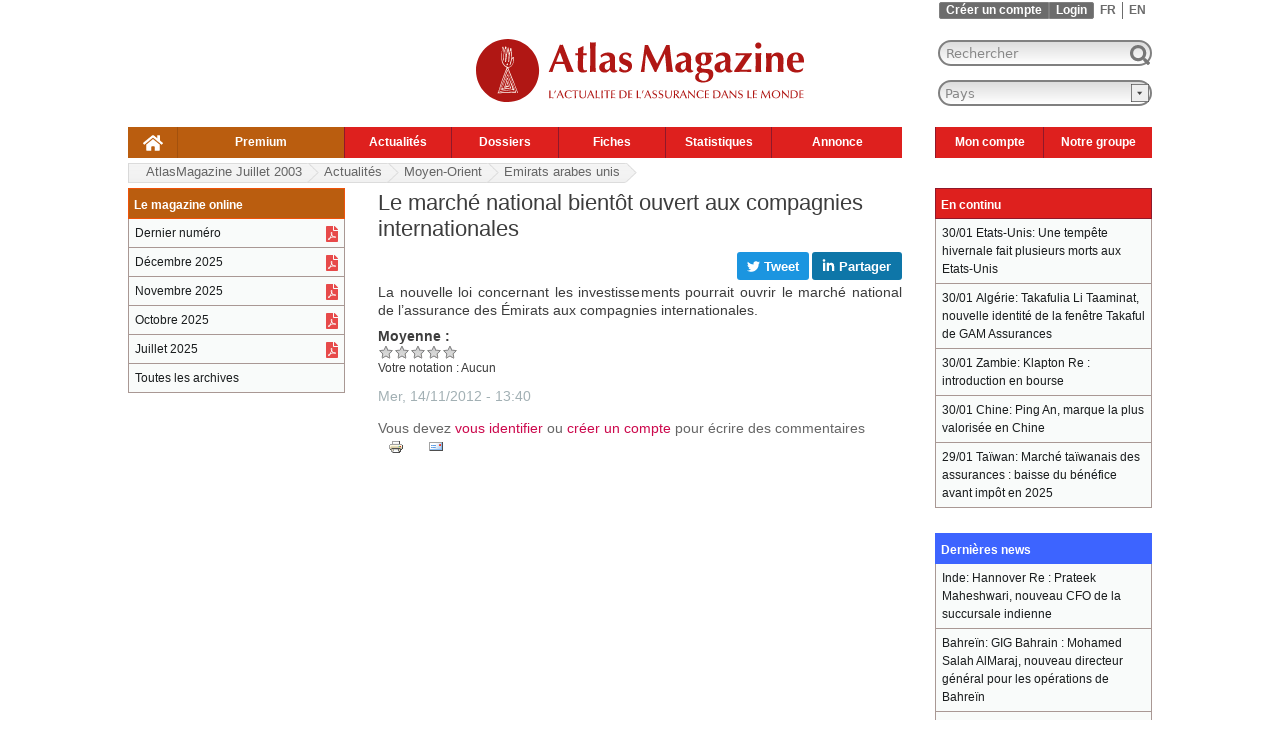

--- FILE ---
content_type: text/html; charset=utf-8
request_url: https://www.atlas-mag.net/article/le-marche-national-bientot-ouvert-aux-compagnies-internationales
body_size: 10297
content:
<!DOCTYPE html>
<html xmlns="http://www.w3.org/1999/xhtml" prefix="og: http://ogp.me/ns#" xml:lang="fr" lang="fr" dir="ltr">

<head>
<meta http-equiv="Content-Type" content="text/html; charset=utf-8" />
   <!-- Google Tag Manager pour perf j'ai change j.async=true en j.defer=true -->
   <script>(function(w,d,s,l,i){w[l]=w[l]||[];w[l].push({'gtm.start':new Date().getTime(),event:'gtm.js'});var f=d.getElementsByTagName(s)[0],j=d.createElement(s),dl=l!='dataLayer'?'&l='+l:'';j.defer=true;j.src='https://www.googletagmanager.com/gtm.js?id='+i+dl;f.parentNode.insertBefore(j,f);
  })(window,document,'script','dataLayer','GTM-TQTQN9J');</script>
   <!-- End Google Tag Manager -->
   <!-- <title head_title, $site_slogan>Le marché national bientôt ouvert aux compagnies internationales , L'actualité de l'assurance</title> -->
   <!-- <title title>Le marché national bientôt ouvert aux compagnies internationales </title> -->
   <!-- <title language->language>fr </title> -->
   <!-- <title language->dir>ltr</title> -->
   <!-- <title is_front></title> -->
<title>Le marché national bientôt ouvert aux compagnies internationales </title>
   <!-- <meta name="viewport" content="width=1256"/>  -->
<!-- NV VIEWPORT POUR MOBILE AU LIEU DE L'ANCIEN A 1256 -->  
  <meta name="viewport" content="width=device-width, initial-scale=1"/>
   <meta http-equiv="Content-Type" content="text/html; charset=utf-8" />
<link rel="shortcut icon" href="/sites/all/themes/mwatlas/favicon.ico" type="image/x-icon" />
<link rel="alternate" hreflang="fr" href="https://www.atlas-mag.net/article/le-marche-national-bientot-ouvert-aux-compagnies-internationales" />
<link rel="alternate" hreflang="en" href="https://www.atlas-mag.net/en/article/the-national-market-will-open-soon-to-international-companies" />
<meta property="og:title" content="Le marché national bientôt ouvert aux compagnies internationales" />
<meta name="description" content="La nouvelle loi concernant les investissements pourrait ouvrir le marché national de l’assurance des Émirats aux compagnies internationales." />
<meta property="og:description" content="La nouvelle loi concernant les investissements pourrait ouvrir le marché national de l’assurance des Émirats aux compagnies internationales." />
<meta name="keywords" content="atlas,magazine,mag,actualité,assurance,réassurance,Moyen-Orient,Emirats arabes unis" />
<link rel="canonical" href="https://www.atlas-mag.net/article/le-marche-national-bientot-ouvert-aux-compagnies-internationales" />
<meta property="og:url" content="https://www.atlas-mag.net/article/le-marche-national-bientot-ouvert-aux-compagnies-internationales" />
<meta name="revisit-after" content="1 day" />
 
    <link type="text/css" rel="stylesheet" media="all" href="/sites/default/files/css/css_b47e3eed0b0e16a4a386f084dd32c6db.css" />
<link type="text/css" rel="stylesheet" media="print" href="/sites/default/files/css/css_9115cea9b6077184027ecdbbf8b53fd0.css" />
<!--[if IE]>
<link type="text/css" rel="stylesheet" media="all" href="/sites/all/themes/mwatlas/css/ie.css?v" />
<![endif]-->
<!--[if lte IE 7]>
<link type="text/css" rel="stylesheet" media="all" href="/sites/all/themes/mwatlas/css/ie7.css?v" />
<![endif]-->
<!--[if lte IE 6]>
<link type="text/css" rel="stylesheet" media="all" href="/sites/all/themes/mwatlas/css/ie6.css?v" />
<![endif]-->
  <script type="text/javascript" src="/sites/default/files/js/js_49b18b112ddbd0f647d3a8a34a4ee022.js"></script>
<script type="text/javascript">
<!--//--><![CDATA[//><!--
jQuery.extend(Drupal.settings, { "basePath": "/", "dhtmlMenu": { "slide": 0, "siblings": 0, "relativity": 0, "children": 0, "clone": 0, "doubleclick": 0 }, "fivestar": { "titleUser": "Votre notation: ", "titleAverage": "Moyenne: ", "feedbackSavingVote": "En train d\'enregistrer votre vote...", "feedbackVoteSaved": "Votre vote a été enregistré.", "feedbackDeletingVote": "Suppression de votre vote...", "feedbackVoteDeleted": "Votre vote a été supprimé." }, "googleanalytics": { "trackOutbound": 1, "trackMailto": 1, "trackDownload": 1, "trackDownloadExtensions": "7z|aac|arc|arj|asf|asx|avi|bin|csv|doc|exe|flv|gif|gz|gzip|hqx|jar|jpe?g|js|mp(2|3|4|e?g)|mov(ie)?|msi|msp|pdf|phps|png|ppt|qtm?|ra(m|r)?|sea|sit|tar|tgz|torrent|txt|wav|wma|wmv|wpd|xls|xml|z|zip" }, "lightbox2": { "rtl": "0", "file_path": "/(\\w\\w/)sites/default/files", "default_image": "/sites/all/modules/lightbox2/images/brokenimage.jpg", "border_size": 10, "font_color": "000", "box_color": "fff", "top_position": "", "overlay_opacity": "0.8", "overlay_color": "000", "disable_close_click": 1, "resize_sequence": 0, "resize_speed": 200, "fade_in_speed": 200, "slide_down_speed": 300, "use_alt_layout": 0, "disable_resize": 1, "disable_zoom": 0, "force_show_nav": 0, "show_caption": 0, "loop_items": 0, "node_link_text": "View Image Details", "node_link_target": 0, "image_count": "Image !current of !total", "video_count": "Video !current of !total", "page_count": "Page !current of !total", "lite_press_x_close": "press \x3ca href=\"#\" onclick=\"hideLightbox(); return FALSE;\"\x3e\x3ckbd\x3ex\x3c/kbd\x3e\x3c/a\x3e to close", "download_link_text": "", "enable_login": false, "enable_contact": false, "keys_close": "c x 27", "keys_previous": "p 37", "keys_next": "n 39", "keys_zoom": "z", "keys_play_pause": "32", "display_image_size": "original", "image_node_sizes": "()", "trigger_lightbox_classes": "", "trigger_lightbox_group_classes": "", "trigger_slideshow_classes": "", "trigger_lightframe_classes": "", "trigger_lightframe_group_classes": "", "custom_class_handler": "lightbox", "custom_trigger_classes": "img.lightbox", "disable_for_gallery_lists": 1, "disable_for_acidfree_gallery_lists": true, "enable_acidfree_videos": true, "slideshow_interval": 5000, "slideshow_automatic_start": true, "slideshow_automatic_exit": true, "show_play_pause": true, "pause_on_next_click": false, "pause_on_previous_click": true, "loop_slides": false, "iframe_width": 600, "iframe_height": 400, "iframe_border": 1, "enable_video": 0 }, "spamspan": { "m": "spamspan", "u": "u", "d": "d", "h": "h", "t": "t" }, "custom_search": { "form_target": "_self", "solr": 0 }, "superfish": { "1": { "id": "1", "sf": { "delay": "300", "animation": { "opacity": "show", "height": "show" }, "speed": "fast", "autoArrows": false, "dropShadows": false, "disableHI": true }, "plugins": { "touchscreen": { "mode": "always_active" }, "supposition": true, "bgiframe": false, "smallscreen": { "title": "Header french" } } } } });
//--><!]]>
</script>
</head>
<body class="not-front not-logged-in node-type-story i18n-fr page-article-le-marche-national-bientot-ouvert-aux-compagnies-internationales section-article two-sidebars">
  <!-- Google Tag Manager (noscript) -->
  <noscript><iframe src="https://www.googletagmanager.com/ns.html?id=GTM-TQTQN9J" height="0" width="0" style="display:none;visibility:hidden"></iframe></noscript>
  <!-- End Google Tag Manager (noscript) -->

  
  <div id="page-wrapper"><div id="page">

    <div id="header-top"><div class="section clearfix">
      <div class="region region-header-top">
  <div id="block-locale-0" class="block block-locale region-odd odd region-count-1 count-5">
  
  <div class="content">
    <ul class="links"><li class="fr first active"><a href="/article/le-marche-national-bientot-ouvert-aux-compagnies-internationales" class="language-link active">FR</a></li>
<li class="en last"><a href="/en/article/the-national-market-will-open-soon-to-international-companies" class="language-link">EN</a></li>
</ul>  </div>

  </div> <!-- /.block -->
<div id="block-block-11" class="block block-block region-even even region-count-2 count-6">
  
  <div class="content">
    <ul class="maccount"><li class="register"><a href="/user/register">Créer un compte</a></li><li class="login"><a href="/user?destination=article/le-marche-national-bientot-ouvert-aux-compagnies-internationales">Login</a></li></ul>  </div>

  </div> <!-- /.block -->
</div> <!-- /.region -->
   
    </div></div>
    
    <div id="header"><div class="section clearfix">

              <a href="/" title="Accueil" rel="home" id="logo"><img width="328" height="73" src="/sites/all/themes/mwatlas/logo_fr.svg" alt="Accueil" /></a>
      
              <div id="name-and-slogan">
          
        </div> <!-- /#name-and-slogan -->
      
      
      <div class="region region-header">
  <div id="block-atlaslastupdate-0" class="block block-atlaslastupdate region-odd odd region-count-1 count-7">
  
  <div class="content">
    Mise &#224; jour: 30 Janvier, 17h17  </div>

  </div> <!-- /.block -->
<div id="block-search-0" class="block block-search region-even even region-count-2 count-8">
  
  <div class="content">
    <form action="/article/le-marche-national-bientot-ouvert-aux-compagnies-internationales"  accept-charset="UTF-8" method="post" id="search-block-form" class="search-form">
<div><div class="container-inline">
  
<div class="form-item" id="edit-search-block-form-1-wrapper">
 <label class="element-invisible" for="edit-search-block-form-1">  : </label>
 <input type="text" maxlength="128" name="search_block_form" id="edit-search-block-form-1" size="20" value="Rechercher" title="Saisissez les termes que vous voulez rechercher." class="form-text  custom-search-default-value custom-search-box" />
</div>
<input type="submit" name="op" id="edit-submit" value=" "  class="form-submit" />
<input type="hidden" name="form_build_id" id="form-1bfd87d3e1bd0a338048f720d3b57bde" value="form-1bfd87d3e1bd0a338048f720d3b57bde"  />
<input type="hidden" name="form_id" id="edit-search-block-form" value="search_block_form"  />
<input type="hidden" name="default_text" id="edit-default-text" value="Rechercher"  class="default-text" />
</div>

</div></form>
  </div>

  </div> <!-- /.block -->
<div id="block-mwblocks-mwcountries" class="block block-mwblocks region-odd odd region-count-3 count-9">
  
  <div class="content">
    <FORM NAME="form1"><SELECT NAME="dest" onchange="window.location.href= this.form.dest.options[this.form.dest.selectedIndex].value"><OPTION VALUE="/" class="invisible">Pays</option><optgroup label="Région"></optgroup><OPTION VALUE="/taxonomy/term/5/all">Afrique</option>
<OPTION VALUE="/taxonomy/term/3/all">Asie</option>
<OPTION VALUE="/taxonomy/term/2/all">Maghreb</option>
<OPTION VALUE="/taxonomy/term/19/all">Monde</option>
<OPTION VALUE="/taxonomy/term/11/all">Moyen-Orient</option><optgroup label="Pays"></optgroup><OPTION VALUE="/taxonomy/term/430/all">Afghanistan</option>
<OPTION VALUE="/taxonomy/term/265/all">Afrique du Sud</option>
<OPTION VALUE="/taxonomy/term/375/all">Albanie</option>
<OPTION VALUE="/taxonomy/term/261/all">Algérie</option>
<OPTION VALUE="/taxonomy/term/376/all">Allemagne</option>
<OPTION VALUE="/taxonomy/term/431/all">Andorre</option>
<OPTION VALUE="/taxonomy/term/266/all">Angola</option>
<OPTION VALUE="/taxonomy/term/359/all">Arabie Saoudite</option>
<OPTION VALUE="/taxonomy/term/374/all">Argentine</option>
<OPTION VALUE="/taxonomy/term/317/all">Arménie</option>
<OPTION VALUE="/taxonomy/term/378/all">Australie</option>
<OPTION VALUE="/taxonomy/term/377/all">Autriche</option>
<OPTION VALUE="/taxonomy/term/318/all">Azerbaïdjan</option>
<OPTION VALUE="/taxonomy/term/432/all">Bahamas</option>
<OPTION VALUE="/taxonomy/term/360/all">Bahreïn</option>
<OPTION VALUE="/taxonomy/term/319/all">Bangladesh</option>
<OPTION VALUE="/taxonomy/term/380/all">Belgique</option>
<OPTION VALUE="/taxonomy/term/638/all">Bermudes</option>
<OPTION VALUE="/taxonomy/term/381/all">Biélorussie</option>
<OPTION VALUE="/taxonomy/term/433/all">Bolivie</option>
<OPTION VALUE="/taxonomy/term/382/all">Bosnie-Herzégovine </option>
<OPTION VALUE="/taxonomy/term/268/all">Botswana</option>
<OPTION VALUE="/taxonomy/term/322/all">Brunei</option>
<OPTION VALUE="/taxonomy/term/379/all">Brésil</option>
<OPTION VALUE="/taxonomy/term/383/all">Bulgarie</option>
<OPTION VALUE="/taxonomy/term/269/all">Burkina Faso</option>
<OPTION VALUE="/taxonomy/term/270/all">Burundi</option>
<OPTION VALUE="/taxonomy/term/267/all">Bénin</option>
<OPTION VALUE="/taxonomy/term/323/all">Cambodge</option>
<OPTION VALUE="/taxonomy/term/271/all">Cameroun</option>
<OPTION VALUE="/taxonomy/term/384/all">Canada</option>
<OPTION VALUE="/taxonomy/term/272/all">Cap-Vert </option>
<OPTION VALUE="/taxonomy/term/385/all">Chili</option>
<OPTION VALUE="/taxonomy/term/348/all">Chine</option>
<OPTION VALUE="/taxonomy/term/387/all">Chypre</option>
<OPTION VALUE="/taxonomy/term/386/all">Colombie</option>
<OPTION VALUE="/taxonomy/term/274/all">Comores</option>
<OPTION VALUE="/taxonomy/term/349/all">Corée du Nord</option>
<OPTION VALUE="/taxonomy/term/326/all">Corée du Sud</option>
<OPTION VALUE="/taxonomy/term/388/all">Croatie</option>
<OPTION VALUE="/taxonomy/term/436/all">Cuba</option>
<OPTION VALUE="/taxonomy/term/277/all">Côte d’Ivoire</option>
<OPTION VALUE="/taxonomy/term/389/all">Danemark</option>
<OPTION VALUE="/taxonomy/term/279/all">Djibouti</option>
<OPTION VALUE="/taxonomy/term/361/all">Egypte</option>
<OPTION VALUE="/taxonomy/term/362/all">Emirats arabes unis</option>
<OPTION VALUE="/taxonomy/term/390/all">Equateur</option>
<OPTION VALUE="/taxonomy/term/280/all">Erythrée</option>
<OPTION VALUE="/taxonomy/term/23/all">Espagne</option>
<OPTION VALUE="/taxonomy/term/394/all">Estonie</option>
<OPTION VALUE="/taxonomy/term/391/all">Etats-Unis</option>
<OPTION VALUE="/taxonomy/term/293/all">Ethiopie</option>
<OPTION VALUE="/taxonomy/term/437/all">Fidji</option>
<OPTION VALUE="/taxonomy/term/395/all">Finlande</option>
<OPTION VALUE="/taxonomy/term/22/all">France</option>
<OPTION VALUE="/taxonomy/term/260/all">Gabon</option>
<OPTION VALUE="/taxonomy/term/283/all">Gambie</option>
<OPTION VALUE="/taxonomy/term/287/all">Ghana</option>
<OPTION VALUE="/taxonomy/term/438/all">Grenade</option>
<OPTION VALUE="/taxonomy/term/398/all">Grèce</option>
<OPTION VALUE="/taxonomy/term/439/all">Guatemala</option>
<OPTION VALUE="/taxonomy/term/288/all">Guinée</option>
<OPTION VALUE="/taxonomy/term/290/all">Guinée équatoriale </option>
<OPTION VALUE="/taxonomy/term/289/all">Guinée-Bissau </option>
<OPTION VALUE="/taxonomy/term/453/all">Guyana</option>
<OPTION VALUE="/taxonomy/term/327/all">Géorgie</option>
<OPTION VALUE="/taxonomy/term/399/all">Haïti </option>
<OPTION VALUE="/taxonomy/term/454/all">Honduras</option>
<OPTION VALUE="/taxonomy/term/400/all">Hongrie</option>
<OPTION VALUE="/taxonomy/term/435/all">Iles Cook</option>
<OPTION VALUE="/taxonomy/term/456/all">Iles Marshall</option>
<OPTION VALUE="/taxonomy/term/462/all">Iles Salomon</option>
<OPTION VALUE="/taxonomy/term/328/all">Inde</option>
<OPTION VALUE="/taxonomy/term/350/all">Indonésie</option>
<OPTION VALUE="/taxonomy/term/363/all">Irak</option>
<OPTION VALUE="/taxonomy/term/364/all">Iran</option>
<OPTION VALUE="/taxonomy/term/401/all">Irlande</option>
<OPTION VALUE="/taxonomy/term/402/all">Islande</option>
<OPTION VALUE="/taxonomy/term/403/all">Italie</option>
<OPTION VALUE="/taxonomy/term/404/all">Jamaïque</option>
<OPTION VALUE="/taxonomy/term/351/all">Japon</option>
<OPTION VALUE="/taxonomy/term/365/all">Jordanie</option>
<OPTION VALUE="/taxonomy/term/331/all">Kazakhstan </option>
<OPTION VALUE="/taxonomy/term/263/all">Kenya</option>
<OPTION VALUE="/taxonomy/term/332/all">Kirghizistan </option>
<OPTION VALUE="/taxonomy/term/367/all">Koweït</option>
<OPTION VALUE="/taxonomy/term/333/all">Laos</option>
<OPTION VALUE="/taxonomy/term/291/all">Lesotho</option>
<OPTION VALUE="/taxonomy/term/369/all">Liban</option>
<OPTION VALUE="/taxonomy/term/292/all">Liberia</option>
<OPTION VALUE="/taxonomy/term/315/all">Libye</option>
<OPTION VALUE="/taxonomy/term/455/all">Lituanie</option>
<OPTION VALUE="/taxonomy/term/406/all">Luxembourg</option>
<OPTION VALUE="/taxonomy/term/408/all">Macédoine</option>
<OPTION VALUE="/taxonomy/term/294/all">Madagascar</option>
<OPTION VALUE="/taxonomy/term/335/all">Malaisie</option>
<OPTION VALUE="/taxonomy/term/295/all">Malawi</option>
<OPTION VALUE="/taxonomy/term/337/all">Maldives</option>
<OPTION VALUE="/taxonomy/term/296/all">Mali</option>
<OPTION VALUE="/taxonomy/term/409/all">Malte</option>
<OPTION VALUE="/taxonomy/term/262/all">Maroc</option>
<OPTION VALUE="/taxonomy/term/297/all">Maurice</option>
<OPTION VALUE="/taxonomy/term/316/all">Mauritanie</option>
<OPTION VALUE="/taxonomy/term/407/all">Mexique</option>
<OPTION VALUE="/taxonomy/term/457/all">Moldavie</option>
<OPTION VALUE="/taxonomy/term/458/all">Monaco</option>
<OPTION VALUE="/taxonomy/term/346/all">Mongolie</option>
<OPTION VALUE="/taxonomy/term/410/all">Monténégro</option>
<OPTION VALUE="/taxonomy/term/298/all">Mozambique</option>
<OPTION VALUE="/taxonomy/term/347/all">Myanmar</option>
<OPTION VALUE="/taxonomy/term/299/all">Namibie</option>
<OPTION VALUE="/taxonomy/term/459/all">Nauru</option>
<OPTION VALUE="/taxonomy/term/460/all">Nicaragua</option>
<OPTION VALUE="/taxonomy/term/300/all">Niger</option>
<OPTION VALUE="/taxonomy/term/301/all">Nigéria</option>
<OPTION VALUE="/taxonomy/term/411/all">Norvège</option>
<OPTION VALUE="/taxonomy/term/412/all">Nouvelle-Zélande</option>
<OPTION VALUE="/taxonomy/term/339/all">Népal</option>
<OPTION VALUE="/taxonomy/term/370/all">Oman</option>
<OPTION VALUE="/taxonomy/term/302/all">Ouganda</option>
<OPTION VALUE="/taxonomy/term/340/all">Ouzbékistan</option>
<OPTION VALUE="/taxonomy/term/341/all">Pakistan</option>
<OPTION VALUE="/taxonomy/term/1472/all">Palestine </option>
<OPTION VALUE="/taxonomy/term/461/all">Panama </option>
<OPTION VALUE="/taxonomy/term/413/all">Paraguay</option>
<OPTION VALUE="/taxonomy/term/414/all">Pays-Bas </option>
<OPTION VALUE="/taxonomy/term/342/all">Philippines</option>
<OPTION VALUE="/taxonomy/term/415/all">Pologne</option>
<OPTION VALUE="/taxonomy/term/416/all">Portugal</option>
<OPTION VALUE="/taxonomy/term/417/all">Pérou</option>
<OPTION VALUE="/taxonomy/term/371/all">Qatar</option>
<OPTION VALUE="/taxonomy/term/286/all">RD Congo</option>
<OPTION VALUE="/taxonomy/term/420/all">Roumanie</option>
<OPTION VALUE="/taxonomy/term/421/all">Royaume-Uni</option>
<OPTION VALUE="/taxonomy/term/418/all">Russie</option>
<OPTION VALUE="/taxonomy/term/303/all">Rwanda</option>
<OPTION VALUE="/taxonomy/term/273/all">République centrafricaine </option>
<OPTION VALUE="/taxonomy/term/275/all">République du Congo </option>
<OPTION VALUE="/taxonomy/term/419/all">République tchèque</option>
<OPTION VALUE="/taxonomy/term/464/all">Saint-Marin </option>
<OPTION VALUE="/taxonomy/term/463/all">Sainte-Lucie </option>
<OPTION VALUE="/taxonomy/term/422/all">Salvador</option>
<OPTION VALUE="/taxonomy/term/423/all">Serbie</option>
<OPTION VALUE="/taxonomy/term/305/all">Seychelles</option>
<OPTION VALUE="/taxonomy/term/306/all">Sierra Leone </option>
<OPTION VALUE="/taxonomy/term/343/all">Singapour</option>
<OPTION VALUE="/taxonomy/term/465/all">Slovaquie</option>
<OPTION VALUE="/taxonomy/term/466/all">Slovénie</option>
<OPTION VALUE="/taxonomy/term/307/all">Somalie</option>
<OPTION VALUE="/taxonomy/term/309/all">Soudan</option>
<OPTION VALUE="/taxonomy/term/345/all">Sri Lanka </option>
<OPTION VALUE="/taxonomy/term/425/all">Suisse</option>
<OPTION VALUE="/taxonomy/term/424/all">Suède</option>
<OPTION VALUE="/taxonomy/term/310/all">Swaziland</option>
<OPTION VALUE="/taxonomy/term/372/all">Syrie</option>
<OPTION VALUE="/taxonomy/term/304/all">Sénégal</option>
<OPTION VALUE="/taxonomy/term/354/all">Tadjikistan</option>
<OPTION VALUE="/taxonomy/term/311/all">Tanzanie</option>
<OPTION VALUE="/taxonomy/term/366/all">Taïwan</option>
<OPTION VALUE="/taxonomy/term/312/all">Tchad </option>
<OPTION VALUE="/taxonomy/term/356/all">Thaïlande</option>
<OPTION VALUE="/taxonomy/term/264/all">Togo</option>
<OPTION VALUE="/taxonomy/term/467/all">Tonga</option>
<OPTION VALUE="/taxonomy/term/21/all">Tunisie</option>
<OPTION VALUE="/taxonomy/term/357/all">Turkménistan</option>
<OPTION VALUE="/taxonomy/term/426/all">Turquie</option>
<OPTION VALUE="/taxonomy/term/428/all">Ukraine</option>
<OPTION VALUE="/taxonomy/term/427/all">Uruguay</option>
<OPTION VALUE="/taxonomy/term/429/all">Venezuela</option>
<OPTION VALUE="/taxonomy/term/358/all">Vietnam</option>
<OPTION VALUE="/taxonomy/term/468/all">Yougoslavie</option>
<OPTION VALUE="/taxonomy/term/373/all">Yémen</option>
<OPTION VALUE="/taxonomy/term/313/all">Zambie</option>
<OPTION VALUE="/taxonomy/term/314/all">Zimbabwe</option></SELECT></FORM>  </div>

  </div> <!-- /.block -->
<div id="block-superfish-1" class="block block-superfish region-even even region-count-4 count-10">
  
  <div class="content">
    <ul id="superfish-1" class="sf-menu sf-menu-header-left-french sf-horizontal sf-style-default sf-total-items-9 sf-parent-items-7 sf-single-items-2"><li id="menu-1546-1" class="first odd sf-item-1 sf-depth-1 sf-no-children"><a href="/" title="" class="sf-depth-1" id="dhtml_menu-1546">.</a></li><li id="menu-1547-1" class="middle even sf-item-2 sf-depth-1 sf-no-children"><a href="https://www.atlas-mag.net/restricted_content?destination=restricted_content?destination=restricted_content&amp;destination=restricted_content" title="" class="sf-depth-1" id="dhtml_menu-1547">Premium</a></li><li id="menu-1550-1" class="middle odd sf-item-3 sf-depth-1 sf-total-children-7 sf-parent-children-0 sf-single-children-7 menuparent"><a href="/category/categories/actualites" title="" class="sf-depth-1 menuparent" id="dhtml_menu-1550">Actualités</a><ul><li id="menu-1556-1" class="first odd sf-item-1 sf-depth-2 sf-no-children"><a href="/taxonomy/term/10%2C5" title="" class="sf-depth-2" id="dhtml_menu-1556">Afrique</a></li><li id="menu-1557-1" class="middle even sf-item-2 sf-depth-2 sf-no-children"><a href="/taxonomy/term/10%2C3" title="" class="sf-depth-2" id="dhtml_menu-1557">Asie</a></li><li id="menu-1558-1" class="middle odd sf-item-3 sf-depth-2 sf-no-children"><a href="/taxonomy/term/10%2C2" title="" class="sf-depth-2" id="dhtml_menu-1558">Maghreb</a></li><li id="menu-1555-1" class="middle even sf-item-4 sf-depth-2 sf-no-children"><a href="/taxonomy/term/10%2C11" title="" class="sf-depth-2" id="dhtml_menu-1555">Moyen orient</a></li><li id="menu-1559-1" class="middle odd sf-item-5 sf-depth-2 sf-no-children"><a href="/taxonomy/term/10%2C19" title="" class="sf-depth-2" id="dhtml_menu-1559">Monde</a></li><li id="menu-9054-1" class="middle even sf-item-6 sf-depth-2 sf-no-children"><a href="/category/categories/actualites" title="" class="sf-depth-2" id="dhtml_menu-9054">Toute l&#039;info</a></li><li id="menu-10891-1" class="last odd sf-item-7 sf-depth-2 sf-no-children"><a href="/taxonomy/term/10%2C1896" title="" class="sf-depth-2" id="dhtml_menu-10891">Divers</a></li></ul></li><li id="menu-1551-1" class="middle even sf-item-4 sf-depth-1 sf-total-children-3 sf-parent-children-0 sf-single-children-3 menuparent"><a href="/category/categories/dossiers" title="" class="sf-depth-1 menuparent" id="dhtml_menu-1551">Dossiers</a><ul><li id="menu-1635-1" class="first odd sf-item-1 sf-depth-2 sf-no-children"><a href="/editorials" title="" class="sf-depth-2" id="dhtml_menu-1635">Editoriaux</a></li><li id="menu-1560-1" class="middle even sf-item-2 sf-depth-2 sf-no-children"><a href="/taxonomy/term/8%2C4" title="" class="sf-depth-2" id="dhtml_menu-1560">Focus</a></li><li id="menu-1561-1" class="last odd sf-item-3 sf-depth-2 sf-no-children"><a href="/taxonomy/term/8%2C16" title="" class="sf-depth-2" id="dhtml_menu-1561">Spécial</a></li></ul></li><li id="menu-1552-1" class="middle odd sf-item-5 sf-depth-1 sf-total-children-3 sf-parent-children-0 sf-single-children-3 menuparent"><a href="/category/categories/fiches" title="" class="sf-depth-1 menuparent" id="dhtml_menu-1552">Fiches</a><ul><li id="menu-1562-1" class="first odd sf-item-1 sf-depth-2 sf-no-children"><a href="/taxonomy/term/7%2C20" title="" class="sf-depth-2" id="dhtml_menu-1562">Personnalités</a></li><li id="menu-1563-1" class="middle even sf-item-2 sf-depth-2 sf-no-children"><a href="/taxonomy/term/7%2C12" title="" class="sf-depth-2" id="dhtml_menu-1563">Pays</a></li><li id="menu-1564-1" class="last odd sf-item-3 sf-depth-2 sf-no-children"><a href="/taxonomy/term/7%2C14" title="" class="sf-depth-2" id="dhtml_menu-1564">Compagnies</a></li></ul></li><li id="menu-1553-1" class="middle even sf-item-6 sf-depth-1 sf-total-children-2 sf-parent-children-0 sf-single-children-2 menuparent"><a href="/category/categories/statistiques" title="" class="sf-depth-1 menuparent" id="dhtml_menu-1553">Statistiques</a><ul><li id="menu-1565-1" class="first odd sf-item-1 sf-depth-2 sf-no-children"><a href="/taxonomy/term/15%2C12" title="" class="sf-depth-2" id="dhtml_menu-1565">Pays</a></li><li id="menu-1566-1" class="last even sf-item-2 sf-depth-2 sf-no-children"><a href="/taxonomy/term/15%2C14" title="" class="sf-depth-2" id="dhtml_menu-1566">Compagnies</a></li></ul></li><li id="menu-1554-1" class="middle odd sf-item-7 sf-depth-1 sf-total-children-3 sf-parent-children-0 sf-single-children-3 menuparent"><a href="/category/categories/evenements" title="" class="sf-depth-1 menuparent" id="dhtml_menu-1554">Annonce</a><ul><li id="menu-1567-1" class="first odd sf-item-1 sf-depth-2 sf-no-children"><a href="/taxonomy/term/6%2C13" title="" class="sf-depth-2" id="dhtml_menu-1567">Nominations</a></li><li id="menu-1615-1" class="middle even sf-item-2 sf-depth-2 sf-no-children"><a href="/taxonomy/term/6%2C1890" title="" class="sf-depth-2" id="dhtml_menu-1615">Agenda</a></li><li id="menu-10902-1" class="last odd sf-item-3 sf-depth-2 sf-no-children"><a href="/category/categories/offres-demploi" title="" class="sf-depth-2" id="dhtml_menu-10902">Emploi</a></li></ul></li><li id="menu-2864-1" class="middle even sf-item-8 sf-depth-1 sf-total-children-4 sf-parent-children-0 sf-single-children-4 menuparent"><a href="https://atlas-mag.net/user" title="" class="sf-depth-1 menuparent" id="dhtml_menu-2864">Mon compte</a><ul><li id="menu-2866-1" class="first odd sf-item-1 sf-depth-2 sf-no-children"><a href="https://atlas-mag.net/newsletter/subscriptions?destination=newsletter/subscriptions&amp;destination=newsletter/subscriptions" title="Inscription gratuite au magazine" class="sf-depth-2" id="dhtml_menu-2866">Abonnement au magazine</a></li><li id="menu-2865-1" class="middle even sf-item-2 sf-depth-2 sf-no-children"><a href="https://atlas-mag.net/mwalert/subscription?destination=mwalert/subscription" title="Inscription aux actualités de l’assurance" class="sf-depth-2" id="dhtml_menu-2865">Abonnement aux e-mails Weekly</a></li><li id="menu-2867-1" class="middle odd sf-item-3 sf-depth-2 sf-no-children"><a href="https://atlas-mag.net/syndication/builder?destination=syndication/builder" title="Inscription au flux RSS" class="sf-depth-2" id="dhtml_menu-2867">Abonnement au flux RSS</a></li><li id="menu-9056-1" class="last even sf-item-4 sf-depth-2 sf-no-children"><a href="https://atlas-mag.net/user" title="" class="sf-depth-2" id="dhtml_menu-9056">Voir le profil</a></li></ul></li><li id="menu-2868-1" class="last odd sf-item-9 sf-depth-1 sf-total-children-3 sf-parent-children-0 sf-single-children-3 menuparent"><a href="http://www.group-atlas.com/fr" title="Le groupe Atlas" class="sf-depth-1 menuparent" id="dhtml_menu-2868">Notre groupe</a><ul><li id="menu-2869-1" class="first odd sf-item-1 sf-depth-2 sf-no-children"><a href="/atlas-magazine" title="A propos AtlasMagazine" class="sf-depth-2" id="dhtml_menu-2869">A propos</a></li><li id="menu-2871-1" class="middle even sf-item-2 sf-depth-2 sf-no-children"><a href="/contact-us" title="" class="sf-depth-2" id="dhtml_menu-2871">Contact</a></li><li id="menu-2870-1" class="last odd sf-item-3 sf-depth-2 sf-no-children"><a href="http://www.group-atlas.com/fr" title="Le groupe Atlas" class="sf-depth-2" id="dhtml_menu-2870">Le groupe</a></li></ul></li></ul><div class="sf-atm_sandwich">&#9776;</div>  </div>

  </div> <!-- /.block -->
</div> <!-- /.region -->

    </div></div> <!-- /.section, /#header -->

    <div id="main-wrapper"><div id="main" class="clearfix with-navigation">

      <div id="content" class="column"><div class="section">

        
        		
        		
						
									<h1 class="title">Le marché national bientôt ouvert aux compagnies internationales </h1>
				
                        
        

        <div id="content-area">
		  		  			<div id="node-6920" class="node node-type-story clearfix">
  
  
  
  <div class="content">
    <div class="atm_social_bar_large atm_social_fr"><div class="atm_social_right"><div class="atm_social_facebook_button atm_social_button"><iframe src="https://www.facebook.com/plugins/like.php?href=https%3A%2F%2Fwww.atlas-mag.net%2Farticle%2Fle-marche-national-bientot-ouvert-aux-compagnies-internationales&amp;layout=button&amp;action=like&amp;locale=fr_FR&amp;size=large&amp;share=true&amp;appId" scrolling="no" frameborder="0" allowfullscreen="true" allow="autoplay; clipboard-write; encrypted-media; picture-in-picture; web-share"></iframe></div><a class="atm_social_twitter_share_button atm_social_button atm_social_button_left_margin" href="https://twitter.com/intent/tweet?url=https%3A%2F%2Fwww.atlas-mag.net%2Farticle%2Fle-marche-national-bientot-ouvert-aux-compagnies-internationales&amp;text=Le+march%C3%A9+national+bient%C3%B4t+ouvert+aux+compagnies+internationales+" onclick="window.open(this.href, 'mywin','left=20,top=20,width=500,height=500,toolbar=1,resizable=0'); return false;"><span>
                          <span class="atm_social_share_icon atm_social_twitter_share_icon">
                              <svg xmlns="http://www.w3.org/2000/svg" viewBox="0 0 24 24" fill="white"><path d="M24 4.557c-.883.392-1.832.656-2.828.775 1.017-.609 1.798-1.574 2.165-2.724-.951.564-2.005.974-3.127 1.195-.897-.957-2.178-1.555-3.594-1.555-3.179 0-5.515 2.966-4.797 6.045-4.091-.205-7.719-2.165-10.148-5.144-1.29 2.213-.669 5.108 1.523 6.574-.806-.026-1.566-.247-2.229-.616-.054 2.281 1.581 4.415 3.949 4.89-.693.188-1.452.232-2.224.084.626 1.956 2.444 3.379 4.6 3.419-2.07 1.623-4.678 2.348-7.29 2.04 2.179 1.397 4.768 2.212 7.548 2.212 9.142 0 14.307-7.721 13.995-14.646.962-.695 1.797-1.562 2.457-2.549z"></path></svg>
                          </span>
                          <span class="atm_social_share_text atm_social_twitter_share_text">
                              Tweet
                          </span>
                      </span></a><a class="atm_social_linkedin_share_button atm_social_button atm_social_button_left_margin" href="https://www.linkedin.com/shareArticle?url=https%3A%2F%2Fwww.atlas-mag.net%2Farticle%2Fle-marche-national-bientot-ouvert-aux-compagnies-internationales&amp;source=Atlas Magazine&amp;mini=true" onclick="window.open(this.href, 'mywin','left=20,top=20,width=500,height=500,toolbar=1,resizable=0'); return false;"><span>
                          <span class="atm_social_share_icon atm_social_linkedin_share_icon">
                              <svg xmlns="http://www.w3.org/2000/svg" viewBox="0 0 15 16" fill="white"><path d="M 3 16 h -3 v -11 h 3 v 11 z m -1.5 -12.268 c -0.966 0 -1.75 -0.79 -1.75 -1.764 s 0.784 -1.764 1.75 -1.764 s 1.75 0.79 1.75 1.764 s -0.783 1.764 -1.75 1.764 z m 13.5 12.268 h -3 v -5.604 c 0 -3.368 -4 -3.113 -4 0 v 5.604 h -3 v -11 h 3 v 1.765 c 1.396 -2.586 7 -2.777 7 2.476 v 6.759 z"></path></svg>
                          </span>
                          <span class="atm_social_share_text atm_social_linkedin_share_text"></span>
                      </span></a></div></div><div id="atm_news"><p>La nouvelle loi concernant les investissements pourrait ouvrir le marché national de l’assurance des Émirats aux compagnies internationales.</p></div><div class="fivestar-static-form-item"><div class="form-item">
 <label>Moyenne : </label>
 <div class="fivestar-widget-static fivestar-widget-static-vote fivestar-widget-static-5 clear-block"><div class="star star-1 star-odd star-first"><span class="off">0</span></div><div class="star star-2 star-even"><span class="off"></span></div><div class="star star-3 star-odd"><span class="off"></span></div><div class="star star-4 star-even"><span class="off"></span></div><div class="star star-5 star-odd star-last"><span class="off"></span></div></div>
 <div class="description"><div class="fivestar-summary fivestar-summary-user"><span class="user-rating">Votre notation : <span>Aucun</span></span></div></div>
</div>
</div>  </div>

      <div class="meta">
              <span class="submitted">
          Mer, 14/11/2012 - 13:40        </span>
      
    </div>
    <ul class="links"><li class="comment_forbidden first"><span>Vous devez <a href="/user/login?destination=comment%2Freply%2F6920%23comment-form">vous identifier</a> ou <a href="/user/register?destination=comment%2Freply%2F6920%23comment-form">créer un compte</a> pour écrire des commentaires</span></li>
<li class="print_html"><a href="/print/6920" title="Affiche une version imprimable de cette page." class="print-page" rel="nofollow"><img src="/sites/all/modules/print/icons/print_icon.gif" alt="Version imprimable" title="Version imprimable" width="16" height="16" class="print-icon" /></a></li>
<li class="print_mail last"><a href="/printmail/article/le-marche-national-bientot-ouvert-aux-compagnies-internationales" title="Send this page by email." class="print-mail" rel="nofollow"><img src="/sites/all/modules/print/icons/mail_icon.gif" alt="Envoyer par email" title="Envoyer par email" width="16" height="16" class="print-icon" /></a></li>
</ul></div> <!-- /.node -->
		   
        </div>


        		                        		
      </div></div> <!-- /.section, /#content -->

              <div id="navigation"><div class="section clearfix">

     
      
          
          <div class="region region-navigation">
  <div id="block-atlasbreadcrumb-0" class="block block-atlasbreadcrumb region-odd even region-count-1 count-4">
  
  <div class="content">
    <div id="breadcrumb"><ul class="links"><li class="breadcrumb-3 first"><div class="view view-issues-existing view-id-issues_existing view-display-id-reference_field_1 view-dom-id-1 view-issues-existing view-id-issues_existing view-display-id-reference_field_1 view-dom-id-1">
  
  
  
  
      <div class="view-content">
        <div class="views-row views-row-1 views-row-odd views-row-first views-row-last clearfix">
      
  <div class="views-field-field-date-value">
                <span class="field-content"><a href="/issue/bras-de-fer-entre-les-assureurs-et-les-polycliniques-du-secteur-prive-au-maroc">AtlasMagazine <span class="date-display-single">Juillet 2003</span></a></span>
  </div>
  
  <div class="views-field-language">
                <span class="field-content">Français</span>
  </div>
  </div>
    </div>
  
  
  
  
  
  
</div> <!-- /.view -->
</li><li class="breadcrumb-2"><a href="/category/categories/actualites" rel="tag" title="">Actualités</a></li><li class="breadcrumb-1"><a href="/category/regions-geographiques/moyen-orient" rel="tag" title="">Moyen-Orient</a></li><li class="breadcrumb-0 last"><a href="/category/pays/emirats-arabes-unis" rel="tag" title="">Emirats arabes unis</a></li></ul></div>  </div>

  </div> <!-- /.block -->
</div> <!-- /.region -->

        </div></div> <!-- /.section, /#navigation -->
      
      <div class="region region-sidebar-first column sidebar"><div class="section">
  <div id="block-mwblocks-mwarchives" class="block block-mwblocks region-odd odd region-count-1 count-1">
      <h2 class="title">Le magazine online</h2>
  
  <div class="content">
    <div class="item-list"><ul><li class="first"><a href="/issue/atlas-magazine-n-227-janvier-2026">Dernier numéro</a><div class="pdf"><a href="https://www.atlas-mag.net/sites/default/files/AtlasMagazine_2026-01_fr.pdf" type=" ;length=2114516" target="_blank" rel="nofollow" aria-label="Dernier numéro"></a></div></li>
<li><a href="/issue/atlas-magazine-n-226-decembre-2025">Décembre 2025</a><div class="pdf"><a href="https://www.atlas-mag.net/sites/default/files/AtlasMagazine_2025-12_fr.pdf" type=" ;length=2404754" target="_blank" rel="nofollow" aria-label="Décembre 2025"></a></div></li>
<li><a href="/issue/atlas-magazine-n-225-novembre-2025">Novembre 2025</a><div class="pdf"><a href="https://www.atlas-mag.net/sites/default/files/AtlasMagazine_2025-11_fr.pdf" type=" ;length=2202998" target="_blank" rel="nofollow" aria-label="Novembre 2025"></a></div></li>
<li><a href="/issue/la-reassurance-africaine">Octobre 2025</a><div class="pdf"><a href="https://www.atlas-mag.net/sites/default/files/AtlasMagazine_2025-10_fr.pdf" type=" ;length=2184936" target="_blank" rel="nofollow" aria-label="Octobre 2025"></a></div></li>
<li><a href="/issue/l-intelligence-artificielle-perspectives-et-defis">Juillet 2025</a><div class="pdf"><a href="https://www.atlas-mag.net/sites/default/files/AtlasMagazine_2025-07_fr_0.pdf" type=" ;length=2357006" target="_blank" rel="nofollow" aria-label="Juillet 2025"></a></div></li>
<li class="last"><a href="/issues">Toutes les archives</a></li>
</ul></div>  </div>

  </div> <!-- /.block -->
</div></div> <!-- /.section, /.region -->

      <div class="region region-sidebar-second column sidebar"><div class="section">
  <div id="block-views-alerts-block_1" class="block block-views region-odd even region-count-1 count-2">
  
  <div class="content">
    <div class="view view-alerts view-id-alerts view-display-id-block_1 view-dom-id-2 view-alerts view-id-alerts view-display-id-block_1 view-dom-id-2">
  
      <div class="view-header">
      En continu    </div>
  
  
  
      <div class="view-content">
        <div class="views-row views-row-1 views-row-odd views-row-first clearfix">
    <div class="views-field-date">30/01</div>

            <div class="views-field-tid teaser_expanded teaser_empty" style=";">
                <span class="field-content"><div class="item-list"><ul><li class="first"><a href="/article/une-tempete-hivernale-fait-plusieurs-morts-aux-etats-unis-0"><span class="tid">Monde</span><span class="separator">:</span></a></li>
<li class="last"><a href="/article/une-tempete-hivernale-fait-plusieurs-morts-aux-etats-unis-0"><span class="tid">Etats-Unis</span><span class="separator">:</span></a></li>
</ul></div></span>
	</div>
       <div class="views-field-title teaser_expanded teaser_empty" style=";">
                <span class="field-content"><a href="/article/une-tempete-hivernale-fait-plusieurs-morts-aux-etats-unis-0">Une tempête hivernale fait plusieurs morts aux Etats-Unis</a></span>
	</div>

  </div>
  <div class="views-row views-row-2 views-row-even clearfix">
    <div class="views-field-date">30/01</div>

            <div class="views-field-tid teaser_expanded teaser_empty" style=";">
                <span class="field-content"><div class="item-list"><ul><li class="first"><a href="/article/takafulia-li-taaminat-nouvelle-identite-de-la-fenetre-takaful-de-gam-assurances"><span class="tid">Maghreb</span><span class="separator">:</span></a></li>
<li class="last"><a href="/article/takafulia-li-taaminat-nouvelle-identite-de-la-fenetre-takaful-de-gam-assurances"><span class="tid">Algérie</span><span class="separator">:</span></a></li>
</ul></div></span>
	</div>
       <div class="views-field-title teaser_expanded teaser_empty" style=";">
                <span class="field-content"><a href="/article/takafulia-li-taaminat-nouvelle-identite-de-la-fenetre-takaful-de-gam-assurances">Takafulia Li Taaminat, nouvelle identité de la fenêtre Takaful de GAM Assurances</a></span>
	</div>

  </div>
  <div class="views-row views-row-3 views-row-odd clearfix">
    <div class="views-field-date">30/01</div>

            <div class="views-field-tid teaser_expanded teaser_empty" style=";">
                <span class="field-content"><div class="item-list"><ul><li class="first"><a href="/article/klapton-re-introduction-en-bourse"><span class="tid">Afrique</span><span class="separator">:</span></a></li>
<li class="last"><a href="/article/klapton-re-introduction-en-bourse"><span class="tid">Zambie</span><span class="separator">:</span></a></li>
</ul></div></span>
	</div>
       <div class="views-field-title teaser_expanded teaser_empty" style=";">
                <span class="field-content"><a href="/article/klapton-re-introduction-en-bourse">Klapton Re : introduction en bourse</a></span>
	</div>

  </div>
  <div class="views-row views-row-4 views-row-even clearfix">
    <div class="views-field-date">30/01</div>

            <div class="views-field-tid teaser_expanded teaser_empty" style=";">
                <span class="field-content"><div class="item-list"><ul><li class="first"><a href="/article/ping-an-marque-la-plus-valorisee-en-chine"><span class="tid">Asie</span><span class="separator">:</span></a></li>
<li class="last"><a href="/article/ping-an-marque-la-plus-valorisee-en-chine"><span class="tid">Chine</span><span class="separator">:</span></a></li>
</ul></div></span>
	</div>
       <div class="views-field-title teaser_expanded teaser_empty" style=";">
                <span class="field-content"><a href="/article/ping-an-marque-la-plus-valorisee-en-chine">Ping An, marque la plus valorisée en Chine</a></span>
	</div>

  </div>
  <div class="views-row views-row-5 views-row-odd views-row-last clearfix">
    <div class="views-field-date">29/01</div>

            <div class="views-field-tid teaser_expanded teaser_empty" style=";">
                <span class="field-content"><div class="item-list"><ul><li class="first"><a href="/article/marche-taiwanais-des-assurances-baisse-du-benefice-avant-impot-en-2025"><span class="tid">Asie</span><span class="separator">:</span></a></li>
<li class="last"><a href="/article/marche-taiwanais-des-assurances-baisse-du-benefice-avant-impot-en-2025"><span class="tid">Taïwan</span><span class="separator">:</span></a></li>
</ul></div></span>
	</div>
       <div class="views-field-title teaser_expanded teaser_empty" style=";">
                <span class="field-content"><a href="/article/marche-taiwanais-des-assurances-baisse-du-benefice-avant-impot-en-2025">Marché taïwanais des assurances : baisse du bénéfice avant impôt en 2025</a></span>
	</div>

  </div>
    </div>
  
  
  
  
  
  
</div> <!-- /.view -->
  </div>

  </div> <!-- /.block -->
<div id="block-views-last_news-block_1" class="block block-views region-even odd region-count-2 count-3">
  
  <div class="content">
    <div class="view view-last-news view-id-last_news view-display-id-block_1 view-dom-id-3 view-last-news view-id-last_news view-display-id-block_1 view-dom-id-3">
  
      <div class="view-header">
      Dernières news    </div>
  
  
  
      <div class="view-content">
        <div class="views-row views-row-1 views-row-odd views-row-first clearfix">
      
  <div class="views-field-tid">
                <span class="field-content"><div class="item-list"><ul><li class="first"><a href="/article/hannover-re-prateek-maheshwari-nouveau-cfo-de-la-succursale-indienne"><span class="tid">Asie</span><span class="separator">:</span></a></li>
<li class="last"><a href="/article/hannover-re-prateek-maheshwari-nouveau-cfo-de-la-succursale-indienne"><span class="tid">Inde</span><span class="separator">:</span></a></li>
</ul></div></span>
  </div>
  
  <div class="views-field-title">
                <span class="field-content"><a href="/article/hannover-re-prateek-maheshwari-nouveau-cfo-de-la-succursale-indienne">Hannover Re : Prateek Maheshwari, nouveau CFO de la succursale indienne</a></span>
  </div>
  </div>
  <div class="views-row views-row-2 views-row-even clearfix">
      
  <div class="views-field-tid">
                <span class="field-content"><div class="item-list"><ul><li class="first"><a href="/article/gig-bahrain-mohamed-salah-almaraj-nouveau-directeur-general-pour-les-operations-de-bahrein"><span class="tid">Moyen-Orient</span><span class="separator">:</span></a></li>
<li class="last"><a href="/article/gig-bahrain-mohamed-salah-almaraj-nouveau-directeur-general-pour-les-operations-de-bahrein"><span class="tid">Bahreïn</span><span class="separator">:</span></a></li>
</ul></div></span>
  </div>
  
  <div class="views-field-title">
                <span class="field-content"><a href="/article/gig-bahrain-mohamed-salah-almaraj-nouveau-directeur-general-pour-les-operations-de-bahrein">GIG Bahrain : Mohamed Salah AlMaraj, nouveau directeur général pour les opérations de Bahreïn</a></span>
  </div>
  </div>
  <div class="views-row views-row-3 views-row-odd clearfix">
      
  <div class="views-field-tid">
                <span class="field-content"><div class="item-list"><ul><li class="first"><a href="/article/walter-jopp-reprend-la-direction-de-zurich-middle-east-life"><span class="tid">Moyen-Orient</span><span class="separator">:</span></a></li>
<li class="last"><a href="/article/walter-jopp-reprend-la-direction-de-zurich-middle-east-life"><span class="tid">Emirats arabes unis</span><span class="separator">:</span></a></li>
</ul></div></span>
  </div>
  
  <div class="views-field-title">
                <span class="field-content"><a href="/article/walter-jopp-reprend-la-direction-de-zurich-middle-east-life">Walter Jopp reprend la direction de Zurich Middle East Life</a></span>
  </div>
  </div>
  <div class="views-row views-row-4 views-row-even clearfix">
      
  <div class="views-field-tid">
                <span class="field-content"><div class="item-list"><ul><li class="first"><a href="/article/m-lam-nouvelle-application-mobile-de-sanlamallianz-madagascar"><span class="tid">Afrique</span><span class="separator">:</span></a></li>
<li class="last"><a href="/article/m-lam-nouvelle-application-mobile-de-sanlamallianz-madagascar"><span class="tid">Madagascar</span><span class="separator">:</span></a></li>
</ul></div></span>
  </div>
  
  <div class="views-field-title">
                <span class="field-content"><a href="/article/m-lam-nouvelle-application-mobile-de-sanlamallianz-madagascar">« M’LAM », nouvelle application mobile de SanlamAllianz Madagascar</a></span>
  </div>
  </div>
  <div class="views-row views-row-5 views-row-odd clearfix">
      
  <div class="views-field-tid">
                <span class="field-content"><div class="item-list"><ul><li class="first"><a href="/article/wafa-assurance-obtient-le-label-elu-service-client-de-l-annee-2026"><span class="tid">Maghreb</span><span class="separator">:</span></a></li>
<li class="last"><a href="/article/wafa-assurance-obtient-le-label-elu-service-client-de-l-annee-2026"><span class="tid">Maroc</span><span class="separator">:</span></a></li>
</ul></div></span>
  </div>
  
  <div class="views-field-title">
                <span class="field-content"><a href="/article/wafa-assurance-obtient-le-label-elu-service-client-de-l-annee-2026">Wafa Assurance obtient le label « Elu Service Client de l’Année 2026 »</a></span>
  </div>
  </div>
  <div class="views-row views-row-6 views-row-even clearfix">
      
  <div class="views-field-tid">
                <span class="field-content"><div class="item-list"><ul><li class="first"><a href="/article/bms-group-s-implante-au-difc"><span class="tid">Moyen-Orient</span><span class="separator">:</span></a></li>
<li class="last"><a href="/article/bms-group-s-implante-au-difc"><span class="tid">Emirats arabes unis</span><span class="separator">:</span></a></li>
</ul></div></span>
  </div>
  
  <div class="views-field-title">
                <span class="field-content"><a href="/article/bms-group-s-implante-au-difc">BMS Group s’implante au DIFC</a></span>
  </div>
  </div>
  <div class="views-row views-row-7 views-row-odd clearfix">
      
  <div class="views-field-tid">
                <span class="field-content"><div class="item-list"><ul><li class="first"><a href="/article/le-marche-qatari-de-l-assurance-takaful"><span class="tid">Moyen-Orient</span><span class="separator">:</span></a></li>
<li class="last"><a href="/article/le-marche-qatari-de-l-assurance-takaful"><span class="tid">Qatar</span><span class="separator">:</span></a></li>
</ul></div></span>
  </div>
  
  <div class="views-field-title">
                <span class="field-content"><a href="/article/le-marche-qatari-de-l-assurance-takaful">Le marché qatari de l’assurance takaful</a></span>
  </div>
  </div>
  <div class="views-row views-row-8 views-row-even clearfix">
      
  <div class="views-field-tid">
                <span class="field-content"><div class="item-list"><ul><li class="first"><a href="/article/allianz-egypt-et-arab-bank-renouvellent-leur-partenariat-bancassurance"><span class="tid">Afrique</span><span class="separator">:</span></a></li>
<li class="last"><a href="/article/allianz-egypt-et-arab-bank-renouvellent-leur-partenariat-bancassurance"><span class="tid">Egypte</span><span class="separator">:</span></a></li>
</ul></div></span>
  </div>
  
  <div class="views-field-title">
                <span class="field-content"><a href="/article/allianz-egypt-et-arab-bank-renouvellent-leur-partenariat-bancassurance">Allianz Egypt et Arab Bank renouvellent leur partenariat bancassurance</a></span>
  </div>
  </div>
  <div class="views-row views-row-9 views-row-odd clearfix">
      
  <div class="views-field-tid">
                <span class="field-content"><div class="item-list"><ul><li class="first"><a href="/article/marche-americain-de-l-assurance-non-vie-resultats-au-30-09-2025"><span class="tid">Monde</span><span class="separator">:</span></a></li>
<li class="last"><a href="/article/marche-americain-de-l-assurance-non-vie-resultats-au-30-09-2025"><span class="tid">Etats-Unis</span><span class="separator">:</span></a></li>
</ul></div></span>
  </div>
  
  <div class="views-field-title">
                <span class="field-content"><a href="/article/marche-americain-de-l-assurance-non-vie-resultats-au-30-09-2025">Marché américain de l’assurance non vie : résultats au 30/09/2025</a></span>
  </div>
  </div>
  <div class="views-row views-row-10 views-row-even views-row-last clearfix">
      
  <div class="views-field-tid">
                <span class="field-content"><div class="item-list"><ul><li class="first"><a href="/article/Partenariat-acaps-universite-mohammed-6-polytechnique"><span class="tid">Maghreb</span><span class="separator">:</span></a></li>
<li class="last"><a href="/article/Partenariat-acaps-universite-mohammed-6-polytechnique"><span class="tid">Maroc</span><span class="separator">:</span></a></li>
</ul></div></span>
  </div>
  
  <div class="views-field-title">
                <span class="field-content"><a href="/article/Partenariat-acaps-universite-mohammed-6-polytechnique">Partenariat stratégique entre l’ACAPS et l’Université Mohammed VI Polytechnique</a></span>
  </div>
  </div>
    </div>
  
  
  
  
  
  
</div> <!-- /.view -->
  </div>

  </div> <!-- /.block -->
</div></div> <!-- /.section, /.region -->

    </div></div> <!-- /#main, /#main-wrapper -->

          <div id="footer"><div class="section">

        
                  <div id="footer-message"><br />
</div>
        
        
      </div></div> <!-- /.section, /#footer -->
    
  </div></div> <!-- /#page, /#page-wrapper -->

  <div class="region region-page-closure">
  <div id="block-mwblocks-mwfooter" class="block block-mwblocks region-odd odd region-count-1 count-11">
  
  <div class="content">
    <div class="mwfooter"><div class="copyright">&copy; 2026 Groupe Atlas</div><div class="credentials"><a href="/programme-de-publicite">Programme de publicité</a>&nbsp;&nbsp;&nbsp;&nbsp;&nbsp;&nbsp;&nbsp;&nbsp;&nbsp;&nbsp;<a href="/conditions-dutilisation">Conditions d&#039;utilisation</a>&nbsp;&nbsp;&nbsp;&nbsp;&nbsp;&nbsp;&nbsp;&nbsp;&nbsp;&nbsp;<a href="/copyright">Copyright</a>&nbsp;&nbsp;&nbsp;&nbsp;&nbsp;&nbsp;&nbsp;&nbsp;&nbsp;&nbsp;<a href="/liens-utiles">Liens utiles</a>&nbsp;&nbsp;&nbsp;&nbsp;&nbsp;&nbsp;&nbsp;&nbsp;&nbsp;&nbsp;<a href="/reseaux-sociaux">Réseaux sociaux</a>&nbsp;&nbsp;&nbsp;&nbsp;&nbsp;&nbsp;&nbsp;&nbsp;&nbsp;&nbsp;<a href="/credits">Crédits</a></div></div>  </div>

  </div> <!-- /.block -->
</div> <!-- /.region -->

  <script type="text/javascript">
<!--//--><![CDATA[//><!--
var _gaq = _gaq || [];_gaq.push(["_setAccount", "UA-34907195-1"]);_gaq.push(["_gat._anonymizeIp"]);_gaq.push(['_setCustomVar', 1, "atm_role", "anonymous user", 2]);_gaq.push(['_setCustomVar', 2, "atm_language", "fr", 2]);_gaq.push(['_setCustomVar', 3, "atm_article_region", "Moyen orient", 3]);_gaq.push(['_setCustomVar', 4, "atm_article_country", "Emirats arabes unis ", 3]);_gaq.push(['_setCustomVar', 5, "atm_article_category", "10", 3]);_gaq.push(["_trackPageview"]);(function() {var ga = document.createElement("script");ga.type = "text/javascript";ga.async = true;ga.src = ("https:" == document.location.protocol ? "https://ssl" : "http://www") + ".google-analytics.com/ga.js";var s = document.getElementsByTagName("script")[0];s.parentNode.insertBefore(ga, s);})();
//--><!]]>
</script>

</body>
</html>
